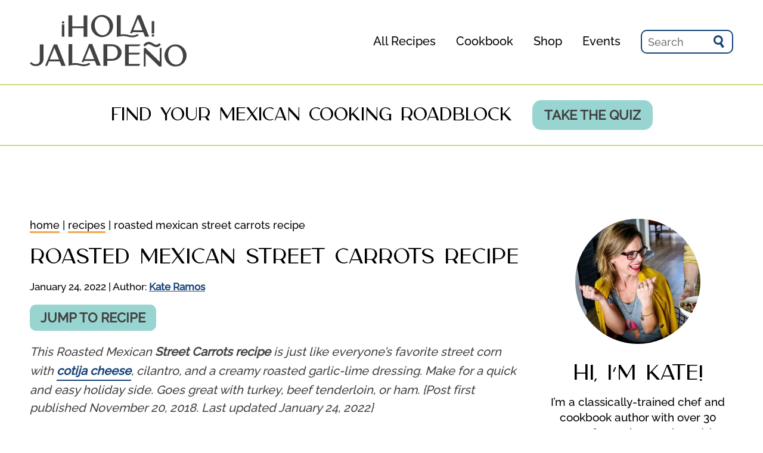

--- FILE ---
content_type: text/css
request_url: https://www.holajalapeno.com/wp-content/cache/perfmatters/www.holajalapeno.com/minify/3eb3c1c0b77b.style.min.css?ver=1.0.2
body_size: 8417
content:
@font-face{font-family:'Carla Sans';src:url(/wp-content/themes/hj_rebrand/fonts/CarlaSansRegular.woff2) format('woff2'),url(/wp-content/themes/hj_rebrand/fonts/CarlaSansRegular.woff) format('woff');font-weight:400;font-style:normal}@font-face{font-family:'Raleway';src:url(/wp-content/themes/hj_rebrand/fonts/Raleway-Medium.woff2) format('woff2'),url(/wp-content/themes/hj_rebrand/fonts/Raleway-Medium.woff) format('woff');font-weight:400;font-style:normal}body{margin:0;font-family:'Raleway';font-feature-settings:"liga" 0}.site-header .wrap{max-width:1180px;margin:0 auto;position:relative}.site-header{padding:25px 0}.single .site-header{border-bottom:none}.site-header:after{content:"";display:block;clear:both}.site-inner{width:100%;max-width:100%;padding-top:0}.wrapper{max-width:1180px;margin:0 auto}.small-wrapper{width:930px;margin:0 auto}.title-area{padding:0;max-width:263px;display:inline-block;vertical-align:middle}.site-title,.site-description{display:none}.custom-logo-link{width:100%}.custom-logo-link img{width:100%;height:auto}.sidebar form{position:relative}.sidebar form input{width:100%}.top-bar form input::placeholder{color:#000;font-size:18px}.search form #searchsubmit{display:none}.mobile-menu,.menu-icon,.mobile-search-icon,.mobile-search{display:none}.navigation ul{padding-left:0;margin:0}.navigation .widget_search input{border-radius:10px;border:2px solid #164279;height:40px;width:155px;padding-left:10px;font-family:'Raleway';font-size:18px;font-weight:500;color:#444141}.navigation{display:inline-block;float:right;margin-top:25px}.navigation section{display:inline-block;vertical-align:middle}.top-bar{padding:25px 0;border-top:2px solid #cedb79;border-bottom:2px solid #cedb79}.top-bar .widget_text{text-align:center}.top-bar .widget_text p{font-family:"Carla Sans";font-size:30px;text-transform:uppercase;display:inline-block;vertical-align:middle}.top-bar .widget_text a{display:inline-block;vertical-align:middle;margin-left:30px !Important;color:#414141!important}.top-bar .widget_text a:hover{color:#fff !Important}.button,.woocommerce a.button,.woocommerce button.button{background-color:#99D5D0 !Important;text-transform:uppercase;font-size:22px !Important;font-weight:700 !Important;font-family:'Raleway';height:auto;padding:12px 20px !Important;border-radius:15px !Important;color:#fff !Important;box-sizing:border-box;display:inline-block !Important}.button-pink{background-color:#d74a80 !Important;transition:.3s}.button-pink:hover{color:#fff;background-color:#164279!important}.button-outline{background-color:transparent!important;border:2px solid #D74A80;min-width:212px;color:#414141 !Important}.button-outline-pink{background-color:#fff0 !Important;border:2px solid #D74A80;min-width:212px;color:#414141!important}.button-outline-pink:hover{color:#fff;background-color:#D74A80!important}.button-outline-green{background-color:#fff0 !Important;border:2px solid #cedb79;min-width:212px;color:#414141 !Important}.button-outline-green:hover{color:#fff;background-color:#cedb79!important}.button-blue:hover{background-color:#164279!important}.hvr-underline-reveal{display:inline-block;vertical-align:middle;-webkit-transform:perspective(1px) translateZ(0);transform:perspective(1px) translateZ(0);box-shadow:0 0 1px #fff0;position:relative;overflow:hidden}.hvr-underline-reveal:before{content:"";position:absolute;z-index:-1;left:0;right:0;bottom:0;background:#d74a80;height:4px;-webkit-transform:translateY(4px);transform:translateY(4px);-webkit-transition-property:transform;transition-property:transform;-webkit-transition-duration:0.3s;transition-duration:0.3s;-webkit-transition-timing-function:ease-out;transition-timing-function:ease-out}.hvr-underline-reveal:hover:before,.hvr-underline-reveal:focus:before,.hvr-underline-reveal:active:before{-webkit-transform:translateY(0);transform:translateY(0)}.hvr-float{display:inline-block;vertical-align:middle;-webkit-transform:perspective(1px) translateZ(0);transform:perspective(1px) translateZ(0);box-shadow:0 0 1px #fff0;-webkit-transition-duration:0.3s;transition-duration:0.3s;-webkit-transition-property:transform;transition-property:transform;-webkit-transition-timing-function:ease-out;transition-timing-function:ease-out}.hvr-float:hover,.hvr-float:focus,.hvr-float:active{-webkit-transform:translateY(-8px);transform:translateY(-8px)}.navigation ul li{font-family:'Raleway';font-size:20px;font-weight:400;display:inline-block;list-style:none;vertical-align:middle;margin-right:30px;padding-bottom:2px}.footer-widgets{padding:50px 0 0;text-align:center}.footer-widgets .wrap{max-width:1180px;margin:0 auto;box-sizing:border-box}.footer-widget-area{display:inline-block;vertical-align:top;text-align:center}.footer-widgets-1,.footer-widgets-3{width:300px}.footer-widgets-1{margin-bottom:50px}.footer-widgets-2{width:450px;margin-top:150px}.footer-widgets-4,.footer-widgets-5,.footer-widgets-6{width:383px;vertical-align:middle}.footer-widgets-4 .search{text-align:left}.footer-widgets-6{text-align:right}.footer-widgets-4 .widget_search form{width:250px}.footer-widgets-4 .widget_search form input{width:100%}.footer-widgets .widget-title{font-size:28px}.footer-widgets article{margin-bottom:15px}.footer-widgets .entry-title a{font-size:22px;font-weight:500;color:#444141;border-bottom:3px solid #d74a80;line-height:30px}.footer-widgets ul{padding-left:0}.footer-widgets ul li{font-family:'Raleway';font-size:22px;line-height:36px;font-weight:500;list-style:none}.footer-widgets ul li a{color:#444141}.footer-widgets ul li a:hover{border-bottom:2px solid #d74a80}.site-footer{text-align:center;padding:15px 0;text-transform:capitalize;color:#46636B;font-family:'Raleway';font-weight:400;font-size:22px}.site-footer a{color:#46636B}.site-footer a:hover{font-weight:500}h1{font-family:'Carla Sans';font-size:35px;line-height:48px;font-weight:400;color:#000;margin-bottom:15px;margin-top:0}h2,.widget-title{font-family:'Carla Sans';font-size:35px;font-weight:400;margin-top:10px;margin-bottom:10px;text-align:center;line-height:48px;text-transform:uppercase}h2.entry-title{font-family:'Raleway';font-size:26px !Important;font-weight:500;line-height:32px;text-transform:capitalize;margin-top:10px}h2.entry-title a{color:#444141}h2.entry-title a:hover{border-bottom:2px solid #444141}.single .entry-content h2{font-family:'Carla Sans';font-size:30px;font-weight:400;line-height:40px;text-align:left;text-transform:uppercase}.single .entry-content .wprm-recipe h3:after{display:none}.single .entry-content h3:after{background-color:#dee6b0}h3{font-family:'Nixie One';font-size:28px;font-weight:400;color:#000;text-transform:lowercase;margin:10px 0}.single .entry-content h3{font-size:24px;display:inline-block;font-family:'Raleway';font-weight:600;color:#444141;text-transform:lowercase}h4{font-size:22px;font-weight:700;color:#343434;margin:0 0 15px;text-transform:uppercase}.wprm-recipe-template-recipe-card-2 h4{font-size:23px!important;font-weight:400!important;color:#343434!important;text-transform:lowercase!important}h5{font-family:'Raleway';font-weight:400;font-size:21px;color:#343434}h6{font-family:'Raleway';font-size:19px;font-weight:400;color:#343434;text-transform:lowercase}a{color:#000;text-decoration:none;position:relative}a:hover{color:#000}p{font-family:'Raleway';font-size:19px;line-height:26px;margin:0;font-weight:400}.single article{position:relative}#dpsp-content-top{position:relative;width:400px}#dpsp-content-top.wrecipe{position:absolute;left:250px}.dpsp-network-list-item{margin-right:25px!important}.dpsp-networks-btns-wrapper .dpsp-network-btn:focus,.dpsp-networks-btns-wrapper .dpsp-network-btn:hover{box-shadow:none!important;border:none!important}.dpsp-network-icon{border:none !Important}.dpsp-network-list-item-facebook .dpsp-network-icon{background-color:#cedb79!important}.dpsp-network-list-item-twitter .dpsp-network-icon{background-color:#d74a80!important}.dpsp-network-list-item-email .dpsp-network-icon{background-color:#f4a74d!important}.dpsp-network-list-item-pinterest .dpsp-network-icon{background-color:#164279!important}.dpsp-network-list-item-print .dpsp-network-icon{background-color:#99d5d0!important}.mv-create-jtr{border:2px solid #99d5d0;border-radius:10px;text-transform:uppercase;font-family:'Raleway';font-size:22px!important;font-weight:bold !Important;width:212px;height:44px;text-align:center;line-height:44px;padding:0 !Important;color:#414141!important;border-bottom:2px solid #99d5d0!important;background-color:#99d5d0}.mv-create-jtr:hover{background-color:#99d5d0;color:#fff!important}.mv-create-jtr:after{display:none!important}.mv-create-jtr-caret{display:none}.entry-content p{font-size:19px;line-height:30px;color:#444141;margin:10px 0;font-weight:500}.entry-content a{color:#164279;font-weight:600;padding-top:2px;display:inline-block;position:relative;border-bottom:2px solid #164279}.entry-content img{max-width:100%;height:auto;object-fit:cover}.entry-content a:hover{border-bottom:2px solid #d74a80}.mv-create-social-link:after,.mv-create-unit a{display:none !Important}.mv-create-products-link:after,.dpsp-pin-it-button:after{display:none!important}.dpsp-pin-it-button{position:absolute}.mv-create-products-link{font-weight:500!important}.single .entry-content li{font-size:18px;font-family:'Raleway';line-height:24px;font-weight:500;color:#414141}.single .entry-content ul li::marker{color:#d74a80}.single-optin{background-color:#CDE1E6;text-align:center;padding:20px 0}.single-optin p{font-family:'Raleway';font-size:32px}.single .entry-content img{max-width:100%;width:100%;height:auto;object-fit:cover}.ingredient-highlight-block{outline:2px solid #d74a80;border:2px solid #cedb79;outline-offset:20px;text-align:center;padding:40px;margin-top:50px;width:calc(100% - 60px);margin-left:20px}.ingredient-highlight-block h3{text-transform:uppercase;margin-bottom:15px}.ingredient-highlight-block h2,.history-block h2{text-align:center!important;font-size:35px!important}.single .entry-content ul{padding-left:20px;margin-top:0}.history-block{border-top:2px solid #164279;border-bottom:2px solid #164279;padding:60px 0;position:relative;margin-top:130px;text-align:center}.history-block:before{content:"";display:inline-block;position:absolute;left:0;right:0;margin-left:auto;margin-right:auto;top:-25px;background-image:url(https://www.holajalapeno.com/wp-content/uploads/2021/08/history-block-icon.svg);width:65px;height:65px;background-size:cover}.mv-create-card{width:100%!important;max-width:100% !Important;border:2px solid #164279 !Important;margin-top:180px !Important}.mv-create-card.mv-list-card{border:none!important}.mv-create-card-style-centered-dark .mv-create-wrapper,.mv-create-card-style-centered .mv-create-wrapper{margin-top:0 !Important}.mv-create-header{background-color:#DBF0EE!important;text-align:center!important;padding-left:50px!important;padding-right:50px !Important;border-bottom:2px solid #164279 !Important;position:relative !Important}.mv-list-card .mv-create-header{background-color:transparent!important;border-bottom:none!important}.mv-create-header img{border:none !Important;box-shadow:3px 3px 6px #c2c2c2}.mv-create-title{font-size:35px !Important;text-align:center!important}.mv-create-card .mv-create-target{float:none !Important}.mv-create-description{font-style:normal!important;font-weight:500 !Important}.mv-create-time-label,.mv-time-part,.mv-create-time-format{font-family:'Raleway'!important;font-size:17px!important;font-weight:500!important;font-style:italic!important;text-transform:capitalize!important;color:#444141 !Important;opacity:1 !Important}.mv-review-form div.mv-star-ratings.mv-rating-user-4 .rating-4,div.mv-star-ratings.mv-rating-user-4 .rating-4,.mv-review-form div.mv-star-ratings.mv-rating-user-3 .rating-3,div.mv-star-ratings.mv-rating-user-3 .rating-3,.mv-review-form div.mv-star-ratings.mv-rating-user-2 .rating-2,div.mv-star-ratings.mv-rating-user-2 .rating-2,.mv-review-form div.mv-star-ratings.mv-rating-user-1 .rating-1,div.mv-star-ratings.mv-rating-user-1 .rating-1,.mv-review-form div.mv-star-ratings.mv-rating-user-5 .rating-5,div.mv-star-ratings.mv-rating-user-5 .rating-5{fill:#164279 !Important}.mv-stars{max-height:30px!important;text-align:center;width:200px!important;margin-top:20px!important}.star-ratings{height:30px !Imporatant;max-height:30px!important}.mv-reviews-reviewcount{font-family:'Raleway'!important;font-weight:500!important;font-size:18px!important;color:#414141!important;margin-bottom:50px;margin-top:15px}.mv-create-card ol,.mv-create-card ul{margin:0!important;padding-left:20px !Important}.mv-create-button{background-color:#99d5d0 !Important;font-family:'Raleway'!important;font-weight:700!important;font-size:22px!important;text-transform:uppercase;width:212px!important;height:49px !Important;line-height:49px !Important;border-radius:10px;border:none !Important;position:absolute !Important;bottom:-90px !Important;left:0;right:0;margin-left:auto;margin-right:auto}.mv-create-card h3{font-family:'Carla Sans'!important;text-transform:uppercase!important;font-size:35px !Important}.mv-create-card h4{font-family:'Raleway' !Important;font-size:24px !Important;font-weight:700!important;text-transform:lowercase !Important}.mv-create-nutrition-box{background-color:#fff0 !Important;border-top:5px solid #CEDB79;border-bottom:5px solid #CEDB79;padding:30px 0 !Important}.mv-create-nutrition-box span{font-size:18px !Important;text-transform:uppercase !Important;font-family:'Raleway'!important;font-weight:500 !Important;margin-bottom:5px}.mv-create-footer{display:none !Important}.mv-create-nutrition-title span{font-family:'Carla Sans' !Important;font-size:35px !Important;text-transform:uppercase !Important;margin-bottom:8px}.mv-create-social{background-color:#164279 !Important;padding-left:85px !Important;padding-right:85px!important;align-items:center !Important}.mv-create-social-link{color:#fff !Important}.mv-create-social-link img{width:100%;height:100%}.mv-create-social-content h3,.mv-create-social-content p{color:#fff !Important}.mv-create-social-content h3{line-height:30px!important}.mv-create-social-body{margin-top:0 !Important}.mv-create-lg .mv-create-social .svg,.mv-create-xl .mv-create-social .svg{fill:#fff!important;width:110px !Important;height:110px!important}.entry-content .rp4wp-related-posts{display:none}.single-pagination{margin-top:50px;display:flex;justify-content:space-between;padding:0 100px}.single-pagination .prev-post,.single-pagination .next-post{display:inline-block;vertical-align:top;width:140px;text-align:center;border-bottom:3px solid #d74a80;padding-bottom:15px}.single-pagination h3{margin:10px 0}.single-pagination span{color:#414141;font-size:17px;font-weight:700;font-family:'Raleway';margin-top:10px;text-transform:uppercase}.single-pagination h3 a:hover{border-bottom:1px solid #46636B}.single-pagination h3{font-size:15px;line-height:18px;font-family:'Raleway';font-weight:500;text-transform:capitalize;margin-bottom:15px}.single-pagination img{width:116px;height:116px;object-fit:cover;border-radius:50%}.single-pagination span img{width:18px;height:15px}.single-pagination img.pagination-icon{display:inline-block;width:120px;height:62px;object-fit:cover;border-radius:0;margin-top:50px}.single-pagination .next-post span img{margin-left:7px}.single-pagination .prev-post span img{margin-right:7px}.previous-post-link,.next-post-link{font-family:'Raleway';font-size:20px;font-weight:400;position:relative}.rp4wp-related-posts{margin:40px auto}.rp4wp-related-posts ul{float:none}.rp4wp-related-posts h3{font-family:'Carla Sans'!important;font-size:35px!important;margin-bottom:20px}.rp4wp-related-posts ul li{width:189px!important;margin-right:20px !Important}.rp4wp-related-posts ul li:last-child{margin-right:0!important}.rp4wp-related-post-image img{width:191px;height:191px;object-fit:cover}.rp4wp-related-post-content a{font-family:'Raleway' !Important;text-transform:capitalize !Important;color:#444141 !Important;letter-spacing:0 !Important;font-weight:500;font-size:22px !Important}.rp4wp-related-post-content a:hover{border-bottom:2px solid #414141}.wc-block-grid__product-title{font-family:'Raleway'}.quick-links{margin-top:40px;text-align:center}.quick-links section{width:373px;height:382px;display:inline-block;vertical-align:top;margin-right:25px;text-align:center;border:2px solid #164279;box-sizing:border-box;padding:15px;box-shadow:3px 3px 6px #c2c2c2}.quick-links section:last-child{margin-right:0}.quick-links section img{width:100%;height:261px;object-fit:cover}.quick-links p{font-family:'Carla Sans';font-weight:400;font-size:30px;text-transform:uppercase;line-height:38px}.quick-links p a:hover{text-decoration:underline}.recent-posts{padding:70px 0 30px;position:relative}.recent-posts .wrapper{position:relative}.recent-posts article{width:267px;display:inline-block;vertical-align:top;margin-right:37px;box-sizing:border-box;position:relative}.recent-posts article:last-child{margin-right:0}.recent-posts article img{width:100%;height:361px;object-fit:cover}.recent-posts .entry-title{margin-top:20px}.cookbook{background-color:#DBF0EE;border-top:3px solid #99D5D0;border-bottom:3px solid #99D5D0;border-right:3px solid #99D5D0;padding-left:250px;padding-top:35px;padding-bottom:35px;width:65%}.cookbook section,.about section{display:inline-block;vertical-align:middle}.cookbook section:first-child{width:246px;transform:rotate(-6deg)}.cookbook section:first-child img{width:100%;height:332px;object-fit:cover}.cookbook section:last-child,.about section:first-child{width:410px;margin-left:90px;text-align:center;font-size:18px;font-weight:500}.cookbook section:last-child p:last-child a,.about section:first-child p:last-child a{margin-top:30px}.cookbook section img{width:150px;height:90px}.page-template-cookbook-template .top-bar,.page-template-cookbook-template .footer-optin,.page-template-cookbook-template .footer-widgets{display:none}.about section:last-child{width:300px}.about section:last-child img{height:300px;border-radius:50%;object-fit:cover}.about{margin-top:40px;background-color:#F2E2D0;border-top:3px solid #F4A74D;border-bottom:3px solid #F4A74D;border-left:3px solid #F4A74D;padding-right:250px;padding-top:35px;padding-bottom:35px;width:65%;float:right;text-align:right;margin-bottom:40px}.as-seen-on{clear:both;text-align:center}.as-seen-on section{width:128px;display:inline-block;vertical-align:middle;margin-right:50px}.as-seen-on section:first-child{width:100%}.as-seen-on section:last-child{margin-right:0}.home-optin,.footer-optin{background-color:#cedb79;padding:40px 0}.home-optin p,.footer-optin p{font-family:'Carla Sans';font-size:30px;text-transform:uppercase;line-height:41px;text-align:center;width:390px;display:inline-block;vertical-align:middle}.home-optin .enews img{width:150px;margin-bottom:-10px}.home-optin form,.footer-optin form{display:inline-block;width:765px;vertical-align:middle}.home-optin input,.footer-optin input,.sidebar input{height:50px;width:240px;margin-left:15px;border-radius:10px;background-color:#fff;border:none;padding-left:10px;font-size:15px;box-sizing:border-box;vertical-align:top;display:inline-block;text-transform:lowercase}.home-optin input::placeholder,.footer-optin input::placeholder,.sidebar input::placeholder,#mc_embed_signup input{color:#707070;font-family:'Raleway'}.home-optin input.enews-submit,.footer-optin input.enews-submit,.sidebar input.enews-submit{background-color:#D74A80;width:212px;color:#fff;cursor:pointer;font-size:22px;text-transform:uppercase;font-weight:700}.home-optin input.enews-submit:hover,.footer-optin input.enews-submit:hover,.sidebar input.enews-submit:hover{background-color:#164279}.sidebar input.enews-submit,.sidebar .enews input{width:80%;margin:0 auto 15px;text-align:center}.sidebar .enews input{border:2px solid #D74A80;margin-bottom:15px}.sidebar .widget_search input{margin-left:0}.next-recipe,.looking{text-align:center;padding:40px 0}.next-recipe section,.looking section{width:145px;display:inline-block;vertical-align:top;margin-right:40px;text-align:center}.next-recipe section:first-child,.looking section:first-child{width:100%;text-align:center;margin-bottom:30px}.next-recipe section:last-child,.looking section:last-child{margin-right:0}.next-recipe section img,.looking section img{height:97px;width:97px;object-fit:cover}.next-recipe section p,.looking section p{font-family:'Carla Sans';font-size:20px;line-height:26x;font-weight:400;text-transform:uppercase}.looking{border-top:4px solid #164279}.search-area{text-align:center;margin:60px 0}.search input{border:2px solid #164279;height:40px;width:665px;border-radius:10px;padding-left:10px;position:relative;font-size:20px;font-family:'Raleway'}.search-area form{width:665px;position:relative;margin:0 auto}.search-area form:after{content:"";display:inline-block;background-image:url(https://www.holajalapeno.com/wp-content/uploads/2021/08/Icon-map-search-1.svg);width:23px;height:23px;position:absolute;top:8px;right:12px}.widget_search form{position:relative}.widget_search form:after{content:"";display:inline-block;background-image:url(https://www.holajalapeno.com/wp-content/uploads/2021/08/blue_search_icon-1-1.svg);width:23px;height:23px;position:absolute;top:8px;right:12px}.mobile-search form:after{top:22px}.featured-category{margin-bottom:60px}.featured-category .wrapper{position:relative}.featured-category .widget-title{text-align:left;margin-bottom:20px;text-transform:capitalize}.featured-category article{width:268px;display:inline-block;vertical-align:top;margin-right:36px}.featured-category article:nth-child(5){margin-right:0}.featured-category article img,.each-recipe img,.owl-item img{height:362px;width:100%;object-fit:cover}.more-from-category{font-family:'Raleway';font-size:22px;font-weight:600;text-transform:uppercase;position:absolute;right:0;top:3px;padding:5px 10px;border-radius:10px;color:#444141;border:2px solid #d74a80;transition:.3s}.featured-cat-2 .more-from-category{border-color:#99D5D0}.more-from-category:hover{background-color:#d74a80;color:#fff}.featured-cat-2 .more-from-category:hover{background-color:#99D5D0}.featured-cat-3 .more-from-category{border-color:#cedb79}.featured-cat-3 .more-from-category:hover{background-color:#cedb79}.more-from-category:hover a{color:#fff}.more-from-category a{color:#444141}.more-from-category:after{content:"";display:inline-block;background-image:url(https://www.holajalapeno.com/wp-content/uploads/2021/08/Group-1-1.svg);width:22px;height:18px;vertical-align:middle;margin-left:15px;background-size:cover;margin-top:-3px}.featured-cat-2 .more-from-category:after{background-image:url(https://www.holajalapeno.com/wp-content/uploads/2021/08/blluearrow.svg)}.featured-cat-3 .more-from-category:after{background-image:url(https://www.holajalapeno.com/wp-content/uploads/2021/08/greenarrow-1.svg)}.more-from-category:hover:after{background-image:url(https://www.holajalapeno.com/wp-content/uploads/2021/08/arrow_white.svg)}.archive .pagination,.search .pagination{text-align:center;position:relative;margin:0 auto 60px}.archive .pagination ul,.search .pagination ul{padding-left:0}.archive .pagination ul li,.search .pagination ul li{display:inline-block;vertical-align:middle!important;list-style:none;font-family:'Raleway';font-size:22px;font-weight:700;width:10px;padding:0 5px;vertical-align:top}.archive .pagination ul li a,.search .pagination ul li a{color:#444141}.archive .pagination ul li.active a,.search .pagination ul li.active a{border-bottom:3px solid #d74a80}.archive ul li.pagination-next,.search ul li.pagination-next,.archive ul li.pagination-previous,.search ul li.pagination-previous{width:auto;border:3px solid #d74a80;border-radius:10px;padding:5px 20px;margin-left:20px}.archive ul li.pagination-previous,.search ul li.pagination-previous{margin-left:20px;margin-right:0}.archive ul li.pagination-next:hover a,.archive ul li.pagination-previous:hover a{color:#d74a80}.breadcrumb{font-family:'Raleway';font-size:18px;font-weight:400;text-transform:lowercase;margin-bottom:20px}.breadcrumb a{border-bottom:3px solid #f4a74d}.breadcrumb a:hover{border-bottom:3px solid #d74a80}.single .content{width:840px;display:inline-block}.single .entry-header{margin-bottom:20px}.post-info{font-weight:400;font-size:17px;margin-bottom:10px}.single .entry-header p{font-size:18px;font-weight:500}.search .content h2{margin-bottom:50px;margin-top:50px}.content-sidebar .content-sidebar-wrap{width:1180px;margin:30px auto 0}.content-sidebar .content{width:830px;display:inline-block}.archive .content,.search .content{max-width:1180px;width:1180px;margin:0 auto;display:block}.woocommerce .content{width:1180px;margin:30px auto 0}.woocommerce .sidebar{display:none!important}.page-template-recipe-index .content{width:1180px;margin:0 auto}.single .content-sidebar-wrap{margin-top:40px}.content-sidebar .sidebar{width:300px;display:inline-block;vertical-align:top;margin-left:50px;text-align:center}.page-template-recipe_index-template .content{width:100%}.page-template-recipe_index-template .wrapper{width:1100px}.single .sidebar{width:300px;display:inline-block;vertical-align:top;margin-left:40px;text-align:center}.single .entry-meta{display:none}.single .entry-content h1{text-align:left !Important}.sidebar .widget_media_image:first-child{margin-bottom:22px;position:relative;text-align:center}.sidebar .widget_media_image:first-child img{width:210px;height:auto;object-fit:cover;border-radius:50%}.sidebar .button-outline-green,.sidebar .button-outline-pink{margin-top:30px}.sidebar .button-outline-green{margin-bottom:70px}.sidebar .button-outline-pink{margin-bottom:50px}.sidebar .simple-social-icons{padding-top:38px;padding-bottom:30px;border-bottom:3px solid #cedb79}.sidebar .widget_search{margin:20px 0 40px}.sidebar .enews-widget{margin-bottom:30px}.sidebar .enews-widget p{font-size:32px;line-height:42px;font-family:'Carla Sans';text-transform:uppercase;font-weight:400;padding:0 40px}.sidebar .cookbook-image{transform:rotate(-7deg);margin-top:50px;margin-bottom:30px;max-width:165px!important}.sidebar img.preorder{width:150px}.sidebar .featured-content{border-top:3px solid #cedb79;padding-top:40px}.sidebar .featured-content article{margin-bottom:20px}.sidebar .featured-content article .alignnone{display:inline-block;width:100px;vertical-align:top}.sidebar .featured-content .entry-header{display:inline-block;vertical-align:top;width:178px;margin-left:15px;text-align:left;margin-top:0;margin-bottom:0}.sidebar .featured-content .widget-title{font-size:34px}.sidebar .featured-content h2.entry-title{font-size:18px!important;line-height:21px;text-align:left}.sidebar .featured-content article img{height:72px;width:100%;object-fit:cover}.archive .sidebar,.archive article .entry-meta,.archive article .entry-meta,.archive .archive-title{display:none}.browse{padding:50px 0;border-top:3px solid #164279;text-align:center;height:40px}.browse h2,.browse .filter{display:inline-block;vertical-align:top}.browse h2{margin-right:20px}.browse .filter{width:230px;margin-right:15px;text-align:center}.browse .filter:last-child{margin-right:0}.filter-categories{display:none;background-color:#fff;z-index:99999;position:relative}.course-filter .filter-title{border:2px solid #CEDB79}.course-filter .filter-categories{border:1px solid #CEDB79}.course-filter .each-filter-category{border-top:1px solid #CEDB79}.course-filter .each-filter-category:hover{background-color:#FAFFD9}.diet-filter .filter-title{border:2px solid #F4A74D}.diet-filter .filter-categories{border:1px solid #F4A74D}.diet-filter .each-filter-category{border-top:1px solid #F4A74D}.diet-filter .each-filter-category:hover{background-color:#F2E2D0}.occasion-filter .filter-title{border:2px solid #99D5D0}.occasion-filter .filter-categories{border:1px solid #99D5D0}.occasion-filter .each-filter-category{border-top:1px solid #99D5D0}.occasion-filter .each-filter-category:hover{background-color:#DBF0EE}.type-filter .filter-title{border:2px solid #D74A80}.type-filter .filter-categories{border:1px solid #D74A80}.type-filter .each-filter-category{border-top:1px solid #D74A80}.type-filter .each-filter-category:hover{background-color:#FFE2ED}.filter-title{margin-top:0;margin-bottom:0;font-family:'Raleway';font-size:22px;font-weight:700;text-transform:uppercase;padding:5px;display:inline-block;vertical-align:middle;width:100%;box-sizing:border-box;cursor:pointer}.filter-title:after{background-image:url(https://www.holajalapeno.com/wp-content/uploads/2021/08/Polygon-2-1.svg);width:15px;height:13px;content:"";display:inline-block;vertical-align:middle;margin-left:5px}.each-filter-category{font-family:'Raleway';font-size:22px;font-weight:400;text-transform:capitalize;padding:5px 0;position:relative}.each-filter-category:first-child{border-top:0}.category-header{padding:40px 0;box-sizing:border-box}.category-header .left{display:inline-block;width:945px}.category-section{position:relative;margin-bottom:40px}.category-section:nth-child(2) .more-from-category{border-color:#99d5d0}.category-section:nth-child(2) .more-from-category:hover{background-color:#99d5d0}.category-section:nth-child(2) .more-from-category:hover:after{background-image:url(https://www.holajalapeno.com/wp-content/uploads/2021/08/arrow_white.svg)}.category-section:nth-child(2) .more-from-category:after{background-image:url(https://www.holajalapeno.com/wp-content/uploads/2021/08/Group-540.svg)}.category-section:nth-child(3) .more-from-category{border-color:#cedb79}.category-section:nth-child(3) .more-from-category:hover{background-color:#cedb79}.category-section:nth-child(3) .more-from-category:hover:after{background-image:url(https://www.holajalapeno.com/wp-content/uploads/2021/08/arrow_white.svg)}.category-section:nth-child(3) .more-from-category:after{background-image:url(https://www.holajalapeno.com/wp-content/uploads/2021/08/Group-541.svg)}.category-section h2.cat-title{text-align:left;margin-bottom:20px}.each-post{width:268px;display:inline-block;vertical-align:top;margin-right:30px;text-align:center;margin-bottom:40px}.category-section .each-post{width:270px;margin-right:32px}.each-post img{height:268px;width:100%;object-fit:cover;margin-bottom:15px}.search .each-post:nth-child(4n+5),.category .each-post:nth-child(4n+4){margin-right:0}.category-section .each-post:nth-child(4n+6){margin-right:0}.post-title{font-family:'Raleway';font-size:26px;font-weight:500;line-height:30px;margin:0!important;text-transform:capitalize}.post-title a{color:#444141}.post-title a:hover{border-bottom:2px solid #46636B}.page-header{text-align:left;padding:30px 0}.page-header p{font-size:19px;line-height:26px}.page-header p a{font-weight:600}.page-header p a:hover{border-bottom:2px solid #46636B}.each-post img{height:362px;object-fit:cover;margin-bottom:15px;width:100%}.comment-respond,.entry-comments{width:710px;margin:30px auto}.comment-list .avatar,.says{display:none}.comment-form label{display:block}.comment-list li.comment{border-bottom:2px solid #d74a80;position:relative;padding-bottom:15px}.comment-list li.comment:after{display:block;content:"";width:100%;height:2px;background-color:#d74a80}.comment-list ul.children li.comment{border:2px solid #CEDB79;padding:20px;box-sizing:border-box}.comment-list ul.children li.comment:after{display:none}.comment-list ul.children li.comment article{margin-bottom:0}.wprm-comment-rating{margin-bottom:15px}.comment-form input,.comment-form textarea{width:100%;border:none;margin:10px 0;border:2px solid #164279}.comment-form input{height:45px}.comment-form textarea{height:158px}.akismet_comment_form_privacy_notice,.comment-form-cookies-consent{display:none}.comment-reply-title{font-family:'raleway';font-size:24px;font-weight:600}.entry-comments h3{display:none}.comment-form .submit{font-family:'Raleway';text-align:center;background-color:#cedb79;color:#414141;width:212px;height:49px;line-height:49px;font-size:22px;font-weight:700;text-transform:uppercase;border-radius:10px;border:none;cursor:pointer}.comment-form .submit:hover{color:#fff;background-color:#D74A80}ol.comment-list{padding-left:20px}.comment-list article{margin-bottom:45px}.comment-list li{list-style:none;margin-bottom:50px}.comment-author{font-family:'Carla Sans';font-size:26px;font-weight:400;margin-bottom:12px;text-transform:uppercase}.comment-meta{font-size:16px;font-family:'Raleway';font-weight:500}.comment-reply{margin-top:15px}.comment-reply a{color:#414141;font-family:'raleway';font-size:22px;text-transform:uppercase;font-weight:700;display:inline-block;vertical-align:middle}.comment-reply a:after{content:'\003E';display:inline-block;vertical-align:middle;margin-left:4px}.page-template-cookbook-template .content-sidebar-wrap{width:100%}.hero{background-color:#DBF0EE;border-bottom:3px solid #99D5D0;padding:50px 0}.hero .wrapper{padding:0 120px;text-align:center}.hero img,.ebook-section img{width:300px;display:inline-block;vertical-align:middle;margin-right:50px;transform:rotate(-6deg)}.ebook-section{padding:50px 0;background-color:#DBF0EE}.ebook-section img{margin-right:0;margin-left:50px}.hero .cookbook-textbox,.ebook-section .section-intro{width:576px;padding:30px;box-shadow:2px 2px 6px #C1C1C1;text-align:center;display:inline-block;vertical-align:middle;background-color:#fff}.ebook-section .section-intro{width:650px}.cookbook-textbox p,.ebook-section .section-intro p{font-size:26px;font-weight:500;color:#414141;padding:0 75px}.cookbook-textbox a{margin:30px auto 10px}p.small{font-size:18px;font-style:italic;color:#414141}.vegetarian-mexican-recipes{padding:60px 0;text-align:center}.get-inspired .section-intro img{height:auto}.recipe-images,.bottom-images{margin-top:50px}.recipe-images .each-image,.bottom-images .each-image{display:inline-block;vertical-align:top;width:338px;margin-right:52px;text-align:center}.recipe-images .each-image img,.bottom-images .each-image img{outline:1px solid #000;outline-offset:15px;height:253px;object-fit:cover;width:100%}.recipe-images .each-image:last-child,.bottom-images .each-image:last-child{margin-right:0}.recipe-images p,.bottom-images p{font-size:26px;margin-top:30px}.text-under-images{font-size:18px;text-align:center;margin-top:60px}.blue-line{width:95%;margin:20px auto;height:4px;background-color:#164279}.get-inspired{background-color:#F2E2D0;border-bottom:3px solid #F4A74D;border-top:3px solid #F4A74D;text-align:center;padding:30px 0}.get-inspired p{font-size:26px}.get-inspired .section-intro a{margin:30px auto}.cookbook-image{width:574px}.cookbook-image{display:inline-block;margin-right:20px}.cookbook-image:last-child{margin-right:0}.where-to-buy{padding:75px 300px;text-align:center}.where-to-buy .section-intro{font-size:26px;line-height:30px;margin-bottom:30px}.where-to-buy .button-outline{font-size:24px;padding:8px 20px;margin-right:30px;margin-bottom:20px}.where-to-buy .button-outline:nth-child(5),.where-to-buy .button-outline:nth-child(8){margin-right:0}.where-to-buy .button:nth-child(3){border-color:#CEDB79}.where-to-buy .button:nth-child(4){border-color:#99D5D0}.where-to-buy .button:nth-child(5){border-color:#D74A80}.where-to-buy .button:nth-child(6){border-color:#F4A74D}.where-to-buy .button:nth-child(7){border-color:#164279}.where-to-buy .button:nth-child(8){border-color:#CEDB79}.reviews{border-top:4px solid #164279;padding:40px 0}.each-review{width:966px;margin:0 auto 20px;background-color:#DBF0EE;box-shadow:2px 2px 6px #C1C1C1;padding:30px 60px;text-align:center;box-sizing:border-box}.each-review:nth-child(odd){background-color:#F2E2D0}.bottom-images{margin-bottom:50px}.classes-page-header{text-align:center;border-bottom:3px solid #164279;padding-bottom:30px}.monthly-workshops,.videos{padding:80px 0 5px;border-bottom:3px solid #164279}.videos{border-bottom:none}.each-workshop,.each-video{margin-bottom:75px}.workshop-image,.video-image{width:455px;display:inline-block;vertical-align:top;box-shadow:2px 2px 6px #c2c2c2;text-align:center;border:2px solid #000;padding:15px;margin-right:40px;box-sizing:border-box}.workshop-info,.video-info{width:650px;display:inline-block;vertical-align:top;text-align:left}.workshop-image img,.video-image img{width:100%;height:317px;object-fit:cover;display:block}.class-type{font-size:22px;font-weight:500;font-family:'Raleway'}.class-title{font-size:30px;text-align:left !Important;margin-top:10px;margin-bottom:0;line-height:38px}.class-description p{font-size:22px;line-height:26px}.class-date,.class-time,.class-price{font-weight:700;font-size:22px;text-transform:capitalize}.class-date,.class-time{display:inline-block;margin-bottom:10px;margin-top:10px}.each-workshop .button,.each-video .button{margin-top:30px;text-align:center;font-size:24px;padding:5px 20px}.each-workshop .button:after,.each-video .button:after{content:"";background-image:url(https://www.holajalapeno.com/wp-content/uploads/2021/08/Group-1-1.svg);width:21px;height:16px;display:inline-block;margin-left:20px;background-size:cover;background-repeat:no-repeat}.each-workshop .button:hover:after,.each-video .button:hover:after{background-image:url(https://www.holajalapeno.com/wp-content/uploads/2021/08/arrow_white.svg)}.pum-container{padding:50px 0!important}.popmake-content p{width:65%;margin:10px auto}#mc_embed_signup{margin:0 auto;background:transparent!important;width:90%!important}#mc_embed_signup form{padding:20px 0 0!important;text-align:center !Important}#mc_embed_signup h2,#mc_embed_signup br{display:none}#mc_embed_signup input{height:50px;width:236px !Important;margin-left:15px;border-radius:10px!important;background-color:#fff;border:none !Important;padding-left:10px!important;font-size:15px;box-sizing:border-box;vertical-align:top;display:inline-block;text-transform:lowercase}#mc_embed_signup input:first-child{margin-left:0 !Important}#mc_embed_signup .button{height:50px !Important;width:192px !Important;margin-left:15px !Important;border-radius:10px !Important;background-color:#D74A80 !Important;text-transform:uppercase;font-weight:700 !Important;line-height:28px!important;padding:0!important}.popmake-close{border-radius:50% !Important;width:40px !Important;height:40px !Important;line-height:30px !Important}@media screen and (max-width:768px){.wrapper,.small-wrapper{max-width:720px;width:720px}.quick-links section{width:220px;height:280px}.quick-links p{font-size:22px;line-height:26px}.quick-links section img{height:190px}.recent-posts{text-align:center}.cookbook,.about{width:720px;margin:0 auto;padding:35px 0;float:none;box-sizing:border-box}.cookbook section,.about section{display:block;margin:0 auto!important}.cookbook section:first-child{width:50%;margin:0 auto}.cookbook{border:3px solid #99D5D0;margin-bottom:30px}.featured-category{text-align:center}#mc_embed_signup .button{width:485px !Important;margin:15px auto 0!important}}@media screen and (max-width:460px){.wrapper,.small-wrapper,.content-sidebar-wrap{max-width:335px;width:335px;margin:0 auto}.page-template-cookbook-template .content-sidebar-wrap{max-width:100%;width:100%}.archive .content,.search .content,.single .content{width:335px}.site-header{text-align:center;padding-bottom:0}.menu-icon,.mobile-search-icon{display:block;position:absolute}.title-area{width:228px;margin-bottom:20px}.navigation{display:none}.menu-icon span{width:33px;height:4px;margin-bottom:3px;background-color:#444141;display:block}.menu-icon{top:14px;left:10px}.mobile-search-icon{right:10px;top:14px}.mobile-menu{background-color:#DBF0EE;margin-top:15px}.mobile-menu ul{padding-left:0;margin:0}.mobile-menu ul li{display:block;font-size:26px;border-bottom:2px solid #fff;padding:12px 0}.mobile-menu ul li:last-child{border-bottom:none}.mobile-menu ul li a{color:#444141}.mobile-search{background-color:#DBF0EE;display:none}.mobile-search form{width:90%;margin:0 auto;padding:15px 0}.mobile-search input{background-color:#fff0}.top-bar{text-align:center}.top-bar .widget_text p{font-size:20px}.top-bar .widget_text a{margin-left:0;margin-top:10px}.quick-links section{width:100%;margin-right:0;margin-bottom:30px}.recent-posts article{width:157px;margin-bottom:30px;margin-right:10px}.recent-posts article img{height:212px}.cookbook,.about{width:100%}.cookbook section:last-child{width:90%;margin:50px auto 0!important;background-color:#fff;padding:30px 0}.about{display:flex;flex-direction:column-reverse}.about section:first-child{width:100%}.as-seen-on{padding:30px 0;text-align:center}.as-seen-on section{margin-right:40px}.as-seen-on section:nth-child(2n+3){margin-right:0}.home-optin,.footer-optin{text-align:center}.home-optin form,.footer-optin form{width:100%}.home-optin input,.footer-optin input{width:100%;margin-bottom:20px;margin-left:0;text-align:center;padding-left:0}.home-optin input.enews-submit,.footer-optin input.enews-submit{width:100%}.next-recipe section,.looking section{margin-right:10px;margin-bottom:40px}.search input,.search-area form{width:100%}.fetured-category{text-align:center}.featured-category .widget-title{text-align:center}.featured-category article{width:157px;margin-right:20px}.featured-category article:nth-child(2n+3){margin-right:0}.featured-category article img{height:212px}h2.entry-title{font-size:19px !Important;line-height:22px}.more-from-category{margin:20px auto;position:relative;max-width:190px}.footer-widgets .wrap{width:335px;margin:0 auto}.footer-widget-area{width:100% !Important;text-align:center;display:block}.footer-widgets-4 form{text-align:center}.footer-widgets-5{margin:40px 0}.browse .filter{width:100%;margin-right:0;margin-bottom:30px}.category-section{padding-bottom:90px}.category-section .more-from-category{position:absolute;bottom:0;top:auto;left:0;right:0;margin-left:auto;margin-right:auto}.category-section h2.cat-title{text-align:center}.each-post,.category-section .each-post{width:157px;margin-right:20px}.each-post img{height:212px}.category .each-post:nth-child(2n+4){margin-right:0}.page-header{padding:30px 0}.post-title{font-size:19px;line-height:23px}.category .each-post:nth-child(2n+2),.search .each-post:nth-child(2n+3){margin-right:0}.category .each-post,.search .each-post{margin-right:14px}.archive ul li.pagination-previous,.search ul li.pagination-previous,.archive ul li.pagination-next,.search ul li.pagination-next{display:block}.archive ul li.pagination-next,.search ul li.pagination-next,.archive ul li.pagination-previous,.search ul li.pagination-previous{margin-left:0}.content-sidebar .sidebar{width:100%;margin-left:0;display:block;text-align:center}#dpsp-content-top{position:relative;width:100%;left:0}.dpsp-has-spacing .dpsp-networks-btns-wrapper li{margin-right:15px !Important}.ingredient-highlight-block{padding:40px 6px}.single-pagination{display:block;text-align:center}.single-pagination img.pagination-icon{margin-bottom:50px}.rp4wp-related-posts ul{float:none!important;text-align:center}.rp4wp-related-posts ul li{margin-right:0 !Important}.comment-respond,.entry-comments{width:100%}.quick-links p{font-size:28px;line-height:31px}.search-area{margin-top:0}.footer-widgets-4 .widget_search form{margin:0 auto}.page-template-recipe-index .content{width:335px}input{-webkit-appearance:none!important}.category-section .each-post:nth-child(2n+4){margin-right:0}.rp4wp-related-posts ul li{width:145px!important;margin-right:10px !Important}.rp4wp-related-post-image img{width:145px;height:145px}.home-optin p,.footer-optin p{width:100%}.mv-create-header{padding-left:20px!important;padding-right:20px!important}.mv-create-title{font-size:32px !Important}.mv-create-card h3{font-size:30px !Important}.mv-create-card a:after{display:none !Important}.mv-create-card a{border-bottom:4px solid #cedb79}.hero .wrapper{padding:0}.cookbook-textbox,.ebook-section .section-into{width:100%!important;display:block!important;padding:20px 10px !Important;box-sizing:border-box;margin-top:50px}.cookbook-textbox p{padding:0!important}.recipe-images .each-image,.bottom-images .each-image{margin-right:0;margin-bottom:50px}.cookbook-image,.ebook-section img{width:75% !Important;display:block!important;margin-right:auto !Important;margin-left:auto;height:auto!important}.where-to-buy{padding:30px 0;text-align:center}.where-to-buy .button-outline{margin-right:0;display:block}.each-review{width:100%;padding:20px}.workshop-image,.video-image,.workshop-info,.video-info{width:100%;display:block}.workshop-image,.video-image{margin-bottom:30px}.class-time{margin-top:0}html.pum-open.pum-open-overlay.pum-open-scrollable body>[aria-hidden]{padding-right:0!important}.pum-container{max-width:85%!important;margin:0 auto}.popmake-content p{width:90%}#mc_embed_signup input{margin-left:0;margin-bottom:15px;width:88%!important}#mc_embed_signup .button{margin:0 !Important;width:88%!important}}

--- FILE ---
content_type: image/svg+xml
request_url: https://www.holajalapeno.com/wp-content/uploads/2021/08/blue_search_icon-1-1.svg
body_size: -322
content:
<?xml version="1.0" encoding="UTF-8"?> <svg xmlns="http://www.w3.org/2000/svg" width="23.074" height="23.044"><path data-name="Icon map-search" d="M15.742 14.264a7.884 7.884 0 10-3.073 2.144l4.338 6.186 3.072-2.147zm-6.757-.38a4.853 4.853 0 115.634-3.93 4.865 4.865 0 01-5.633 3.923z" fill="#164279"></path></svg> 

--- FILE ---
content_type: application/javascript; charset=utf-8
request_url: https://www.holajalapeno.com/wp-content/cache/perfmatters/www.holajalapeno.com/minify/b6de54c2af27.js.min.js?ver=6.8.1.1
body_size: -12
content:
jQuery(document).ready(function(){jQuery('.menu-icon').click(function(){jQuery('.mobile-menu').slideToggle()});jQuery('.mobile-search-icon').click(function(){jQuery('.mobile-search').slideToggle()});if(jQuery(".mv-recipe-card").length){jQuery("#dpsp-content-top").addClass("wrecipe")}
jQuery('.course-filter .filter-title').mouseenter(function(){jQuery('.course-filter .filter-categories').slideDown()});jQuery('.course-filter').mouseleave(function(){jQuery('.course-filter .filter-categories').slideUp()});jQuery('.diet-filter .filter-title').mouseenter(function(){jQuery('.diet-filter .filter-categories').slideDown()});jQuery('.diet-filter').mouseleave(function(){jQuery('.diet-filter .filter-categories').slideUp()});jQuery('.occasion-filter .filter-title').mouseenter(function(){jQuery('.occasion-filter .filter-categories').slideDown()});jQuery('.occasion-filter ').mouseleave(function(){jQuery('.occasion-filter .filter-categories').slideUp()});jQuery('.type-filter .filter-title').mouseenter(function(){jQuery('.type-filter .filter-categories').slideDown()});jQuery('.type-filter').mouseleave(function(){jQuery('.type-filter .filter-categories').slideUp()});jQuery('.search-area input').attr('placeholder','Search an ingredient...');var $tlBlock=jQuery('.wp-block-wp-tasty-tasty-links-featured');if($tlBlock.length>0){$tlBlock.each(function(){var $links=jQuery(this).find('.tasty-link-card');if($links.length>0){$links.each(function(){jQuery(this).wrap('<div class="wrap" />')});jQuery(this).find('.wrap').wrapAll('<div class="tlblock-slick" />');jQuery(this).find('.tlblock-slick').slick({infinite:!0,slidesToShow:3,slidesToScroll:1,prevArrow:'<button class="slick-arrow slick-prev"><span class="screen-reader-text">Previous</span></button>',nextArrow:'<button class="slick-arrow slick-next"><span class="screen-reader-text">Next</span></button>',responsive:[{breakpoint:599,settings:{slidesToShow:2,slidesToScroll:1}}]})}})}})

--- FILE ---
content_type: text/plain; charset=utf-8
request_url: https://ads.adthrive.com/http-api/cv2
body_size: 4785
content:
{"om":["07qjzu81","0iyi1awv","0pycs8g7","0sm4lr19","0v9iqcb6","1","1011_74_18364062","1011_74_18364134","10298ua7afe","10ua7afe","11142692","11509227","1185:1610326628","1185:1610326728","11896988","11tnq0x7","12010080","12010084","12010088","12168663","12171239","12174192","12181287","124843_10","124844_24","124848_8","124853_8","12952196","1606221","17_24104633","17_24104681","17_24683312","17_24696334","17_24767239","17_24794113","17_24794122","17_24794123","1891/84806","1bcw8xu7","1dynz4oo","1kpkdyg3","1ktgrre1","1ph78ax2","1szmtd70","1ybd10t0","202430_200_EAAYACog7t9UKc5iyzOXBU.xMcbVRrAuHeIU5IyS9qdlP9IeJGUyBMfW1N0_","202430_200_EAAYACogrPcXlVDpv4mCpFHbtASH4.EGy-m7zq791oD26KFcrCUyBCeqWqs_","206_262592","2132:45563097","2132:45970140","2132:46038376","2132:46038653","2132:46039090","2132:46039901","2132:46039955","2149:12168663","2179:588837179414603875","2249:704087672","2249:794351835561","2307:0y0basn0","2307:3v2n6fcp","2307:4etfwvf1","2307:77gj3an4","2307:7cmeqmw8","2307:7xb3th35","2307:8orkh93v","2307:9ckgjh5j","2307:9krcxphu","2307:a566o9hb","2307:a8beztgq","2307:c0iss35u","2307:c0mw623r","2307:c1hsjx06","2307:chr203vn","2307:cuudl2xr","2307:dsugp5th","2307:duxvs448","2307:e1an7fls","2307:f3tdw9f3","2307:f7atgbcb","2307:f8e4ig0n","2307:fpbj0p83","2307:g1cx0n31","2307:g749lgab","2307:ga9te2s9","2307:h4ri05oz","2307:hfqgqvcv","2307:hn3eanl8","2307:kbu6vdml","2307:lc1wx7d6","2307:motmvbx4","2307:n2rcz3xr","2307:pi9dvb89","2307:q9plh3qd","2307:r0u09phz","2307:r6vl3f1t","2307:revf1erj","2307:s400875z","2307:s4s41bit","2307:tdv4kmro","2307:tty470r7","2307:u4atmpu4","2307:xc88kxs9","2307:y44dspxu","2307:z2zvrgyz","2307:z9ku9v6m","2307:zjn6yvkc","23786257","23t9uf9c","2409_15064_70_85808987","2409_15064_70_86683890","2409_25495_176_CR52092921","2409_25495_176_CR52092923","2409_25495_176_CR52150651","2409_25495_176_CR52153849","2409_25495_176_CR52178316","2409_25495_176_CR52178317","2409_25495_176_CR52188001","2409_25495_176_CR52240041","2409_25495_176_CR52240058","24xairda","25048614","25_53v6aquw","25_8b5u826e","25_ti0s3bz3","25_utberk8n","25_yi6qlg3p","2662_200562_8182931","2662_200562_8182952","2715_9888_505171","2715_9888_522709","2760:176_CR52092921","2760:176_CR52092923","2760:176_CR52150651","2760:176_CR52175339","2760:176_CR52190519","286bn7o6","29414696","2974:7950370","2974:8166422","2974:8168473","2974:8168479","2974:8168519","2974:8168539","2974:8168581","2974:8172741","2974:8182954","29_695879872","29_707991175","2tm990rf","3018/c2a6e6b1c32746b70528e56756b5d260","308_125203_20","308_125204_13","3138ac15-6da4-4e09-8360-1353d4aeecb9","32661333","32j56hnc","33419362","33604871","33605403","33605623","33608594","33610849","33637455","33865078","34182009","3490:CR52092921","3490:CR52175339","3490:CR52178316","3646_185414_T26335189","3646_185414_T26469746","3658_104709_s400875z","3658_136236_9jse9oga","3658_15078_cuudl2xr","3658_15078_revf1erj","3658_15106_u4atmpu4","3658_155735_plth4l1a","3658_179227_c0mw623r","3658_18008_6431n1h4","3658_191912_oo8yaihc","3658_19243_cjsd6ifa","3658_203382_6egun54t","3658_203382_f3tdw9f3","3658_203382_z2zvrgyz","3658_22079_n2rcz3xr","3658_93957_T26479487","3745kao5","37qyxakf","381513943572","38495746","3858:7641963","39303318","3LMBEkP-wis","3a7sb5xc","3l1m1jex","3swzj6q3","3v2n6fcp","40209404","409_216406","409_225982","409_226321","409_226336","409_226342","409_226352","409_226366","409_228358","409_228367","409_228373","409_228382","41532746","42231835","43919974","43919976","43919985","439246469228","44023623","45327624","458901553568","47745534","485027845327","48700636","48700649","48u8qn4k","49123013","4etfwvf1","4fk9nxse","4mmcjpc4","4qks9viz","4zai8e8t","503676","50479792","5126511933","513119272","51372397","51372434","522_119_6259459","52796268","5316_1685752_9122b399-49be-47cf-ac97-7588e75c9369","5316_1685752_a0780d94-47f1-41d9-812b-138553be12ec","53v6aquw","547332","549423","5504:203526","5504:203529","5504:203709","5510:cymho2zs","5510:u4atmpu4","5510:uthpc18j","557_409_228105","557_409_228349","558_93_4seblycq","558_93_rk5pkdan","558_93_u4atmpu4","558_93_uthpc18j","560_74_18236330","5670:8168473","5670:8172728","5670:8172741","567_269_2:3528:19850:32507","56824595","57174312","588062576109","59818357","59873208","59873222","59873223","5989_91771_703970135","5989_91771_703975468","5b1aa760-be11-43e5-ad43-a6cfcc3b9690","60415630","60708782","609577512","61085224","61210719","61900466","61916211","61916223","61916225","61916229","61932920","61932933","61932938","62187798","6226527055","6226534257","6226543495","6226543513","6250_66552_1057126246","627225143","627227759","627290883","627309156","627309159","628015148","628086965","628153053","628153173","628222860","628223277","628360579","628360582","628444262","628444349","628444433","628456307","628456310","628456382","628622163","628622172","628622175","628622241","628622244","628622247","628622250","628683371","628687043","628687157","628687460","628687463","628803013","628841673","629007394","629009180","629168001","629168010","629168565","629171196","629171202","62946748","62964130","62971378","630928655","63115590","6365_61796_742174851279","6365_61796_784844652399","6365_61796_784880274628","6365_61796_794351831256","6365_61796_794457480881","636910768489","651637446","651637459","6547_67916_MRHLE9L7RmuBtYNd05RK","6547_67916_RGr9T6oAJ8UecEoB66K1","6547_67916_X8BD7wDmvQ0tIgx7COXA","659216891404","659713728691","677887979","697189927","697189965","697189989","697876985","697876994","6egun54t","6ejtrnf9","6mrds7pc","6tj9m7jw","6zt4aowl","700109379","702397981","704889081","705115233","705115523","706892500","708716458","708727053","70jx2f16","732421398132","7354_138543_83558710","7354_138543_85445123","74243_74_18364017","74243_74_18364062","74243_74_18364087","74243_74_18364134","74243_74_18364267","74_18364062","74wv3qdx","767866825418","77gj3an4","786935973586","793266583179","794351835561","79482212","7969_149355_45327624","7969_149355_45999649","7fc6xgyo","7qevw67b","7sf7w6kh","7xb3th35","8152859","8152879","8160967","8193073","8193078","83558710","85444746","85943199","86083000","86470675","86925932","86925934","86925938","8968064","8b5u826e","8euh5txf","8ixbaby8","8linfb0q","8o93jd63","8oadj1fy","8orkh93v","9057/0328842c8f1d017570ede5c97267f40d","9057/211d1f0fa71d1a58cabee51f2180e38f","9057/37a3ff30354283181bfb9fb2ec2f8f75","90_12219548","90_12219552","90_12219553","97_8145164","97_8193073","97_8193078","9925w9vu","9ckgjh5j","9cv2cppz","9jse9oga","9krcxphu","9uox3d6i","E4WSOMeLzPI","HLM6WoLCR_8","KXbVAoi3Slg","NplsJAxRH1w","OEo5YGNlFwU","a3ts2hcp","a566o9hb","a7wye4jw","a8beztgq","ad6783io","af9kspoi","arkbrnjf","axw5pt53","b5idbd4d","b829845twt9","b90cwbcd","bb6qv9bt","bc5edztw","blXOWD88304","bodqfosc","bsgbu9lt","c0298mw623r","c0mw623r","c1hsjx06","c25t9p0u","c4c3ccfc-1010-4b1f-be0a-3ac4df66cf06","c7z0h277","ccjshd7v","chr203vn","ciwv36jr","clbujs0n","cr-2azmi2ttu9vd","cr-2azmi2ttuatj","cr-2azmi2ttubwe","cr-2azmi2ttubxe","cr-39qkyn25u9vd","cr-6ovjht2euatj","cr-6ovjht2eubwe","cr-7f9n585bu9vd","cr-7f9n585buatj","cr-9cqtzf5wverhx5","cr-Bitc7n_p9iw__vat__49i_k_6v6_h_jce2vj5h_I4lo9gokm","cr-Bitc7n_p9iw__vat__49i_k_6v6_h_jce2vj5h_PxWzTvgmq","cr-a9s2xgzrubwj","cr-aaqt0k1vubwj","cr-aaqt0kzrubwj","cr-aav22g0wubwj","cr-aav22g1xubwj","cr-aavwye1uubwj","cr-aaw20e0subwj","cr-aaw20e2pubwj","cr-aawz2m3subwj","cr-aawz2m6qubwj","cr-aawz2m7xubwj","cr-aawz3f4qubwj","cr-g7ywwk2qvft","cr-g7ywwk5qvft","cr-g7ywwk7qvft","cr-sk1vaer4ubwe","cr-wuxr6vg1u9vd","cr-wzt6eo5fu9vd","cr-xoy6ro7yubwe","cu298udl2xr","cuudl2xr","d03uoroo","dsugp5th","e2ti0ucc","eal0nev6","exgmab74","extremereach_creative_76559239","f3h9fqou","f3tdw9f3","f7atgbcb","f8e4ig0n","fcn2zae1","fd5sv9q0","fj298p0ceax","fpbj0p83","fqsh3oko","fyg1kcsx","g1cx0n31","g749lgab","ga9te2s9","gjwam5dw","gn3plkq1","h0zwvskc","h1m1w12p","h4ri05oz","heb21q1u","hffavbt7","hfqgqvcv","hi8dd2jh","hswgcqif","hu52wf5i","hueqprai","i2aglcoy","i7d454oj","i90isgt0","iaqttatc","iavpvoyp","ipnvu7pa","iu5svso2","ix298nblmho","ixnblmho","iy6hsneq","j4r0agpc","jnerlu0d","jsy1a3jk","k2xfz54q","kbu6vdml","kk5768bd","l2pqjr4b","lasd4xof","lc1wx7d6","ll77hviy","ltkghqf5","lxlnailk","lxoi65lp","mk19vci9","mne39gsk","motmvbx4","muvxy961","mwkft0jf","n2rcz3xr","n8w0plts","nx53afwv","o2s05iig","o5xj653n","of0pnoue","of8dd9pr","off735cj","okwtdd80","on4c2e72","oo8yaihc","p0odjzyt","pi9dvb89","pkydekxi","pl298th4l1a","plth4l1a","ppn03peq","pssuveea","q33mvhkz","qt09ii59","quk7w53j","quspexj2","r0u09phz","r3co354x","rcq8wmf2","rk5pkdan","rpzde859","s4s41bit","sdeo60cf","sl57pdtd","t7d69r6a","ti0s3bz3","u2x4z0j8","u4atmpu4","u8px4ucu","ujl9wsn7","utberk8n","uuw0t8q6","v705kko8","v8v6h2i5","vbbpi5om","vdcb5d4i","vwg10e52","w29yu4s2","wxfnrapl","wy75flx2","x8ej2sbt","xcz964hp","xgjdt26g","xgzzblzl","y141rtv6","y44dspxu","ya949d2z","yass8yy7","ycxmeyu6","yi6qlg3p","z2zvrgyz","z9ku9v6m","zaiy3lqy","zep75yl2","zgw37lur","zjp4enby","zw6jpag6","7979132","7979135"],"pmp":[],"adomains":["123notices.com","1md.org","about.bugmd.com","acelauncher.com","adameve.com","akusoli.com","allyspin.com","askanexpertonline.com","atomapplications.com","bassbet.com","betsson.gr","biz-zone.co","bizreach.jp","braverx.com","bubbleroom.se","bugmd.com","buydrcleanspray.com","byrna.com","capitaloneshopping.com","clarifion.com","combatironapparel.com","controlcase.com","convertwithwave.com","cotosen.com","countingmypennies.com","cratedb.com","croisieurope.be","cs.money","dallasnews.com","definition.org","derila-ergo.com","dhgate.com","dhs.gov","displate.com","easyprint.app","easyrecipefinder.co","fabpop.net","familynow.club","fla-keys.com","folkaly.com","g123.jp","gameswaka.com","getbugmd.com","getconsumerchoice.com","getcubbie.com","gowavebrowser.co","gowdr.com","gransino.com","grosvenorcasinos.com","guard.io","hero-wars.com","holts.com","instantbuzz.net","itsmanual.com","jackpotcitycasino.com","justanswer.com","justanswer.es","la-date.com","lightinthebox.com","liverrenew.com","local.com","lovehoney.com","lulutox.com","lymphsystemsupport.com","manualsdirectory.org","meccabingo.com","medimops.de","mensdrivingforce.com","millioner.com","miniretornaveis.com","mobiplus.me","myiq.com","national-lottery.co.uk","naturalhealthreports.net","nbliver360.com","nikke-global.com","nordicspirit.co.uk","nuubu.com","onlinemanualspdf.co","original-play.com","outliermodel.com","paperela.com","paradisestays.site","parasiterelief.com","peta.org","photoshelter.com","plannedparenthood.org","playvod-za.com","printeasilyapp.com","printwithwave.com","profitor.com","quicklearnx.com","quickrecipehub.com","rakuten-sec.co.jp","rangeusa.com","refinancegold.com","robocat.com","royalcaribbean.com","saba.com.mx","shift.com","simple.life","spinbara.com","systeme.io","taboola.com","tackenberg.de","temu.com","tenfactorialrocks.com","theoceanac.com","topaipick.com","totaladblock.com","usconcealedcarry.com","vagisil.com","vegashero.com","vegogarden.com","veryfast.io","viewmanuals.com","viewrecipe.net","votervoice.net","vuse.com","wavebrowser.co","wavebrowserpro.com","weareplannedparenthood.org","xiaflex.com","yourchamilia.com"]}

--- FILE ---
content_type: image/svg+xml
request_url: https://holajalapeno.com/wp-content/uploads/2021/08/Icon-map-search.svg
body_size: -261
content:
<?xml version="1.0" encoding="UTF-8"?> <svg xmlns="http://www.w3.org/2000/svg" width="30.829" height="30.789" viewBox="0 0 30.829 30.789"><path id="Icon_map-search" data-name="Icon map-search" d="M20.918,17.347a10.531,10.531,0,1,0-3.544,3.534l7.143,7.129,3.542-3.537ZM11.943,18.41a6.482,6.482,0,1,1,6.5-6.479,6.5,6.5,0,0,1-6.5,6.479Z" transform="matrix(0.985, 0.174, -0.174, 0.985, 3.446, -1.668)" fill="#444141"></path></svg> 

--- FILE ---
content_type: image/svg+xml
request_url: https://www.holajalapeno.com/wp-content/uploads/2021/08/primary-logo-1.svg
body_size: 1425
content:
<?xml version="1.0" encoding="UTF-8"?> <svg xmlns="http://www.w3.org/2000/svg" width="263" height="87.304" viewBox="0 0 263 87.304"><defs><style>.a{fill:#444141;}</style></defs><g transform="translate(-232.376 -103.542)"><g transform="translate(286.024 103.542)"><g transform="translate(11.109)"><path class="a" d="M344.723,104.372v36.369H338.35V126.1H319.357v14.637h-6.4l0-36.369,6.389.01.012,18.589H338.35l-.01-18.6,5.654,0h.248Z" transform="translate(-312.953 -103.705)"></path><path class="a" d="M397.271,122.306A18.923,18.923,0,0,1,378.7,141.084c-10.006,0-18.461-8.6-18.461-18.77s8.454-18.772,18.461-18.772A18.917,18.917,0,0,1,397.271,122.306Zm-28.254-10.938c-2.368,3.352-3.216,8.151-2.327,13.163,1.558,8.779,7.764,14.3,14.743,13.137a10.646,10.646,0,0,0,7.03-4.521c2.457-3.479,3.356-8.353,2.466-13.37-1.389-7.818-6.7-12.982-13-12.982a11.924,11.924,0,0,0-1.959.164A10.487,10.487,0,0,0,369.017,111.368Z" transform="translate(-322.237 -103.542)"></path><path class="a" d="M448.82,136.207,450.986,138l-.534.358a18.789,18.789,0,0,1-4.016,2.048,18.33,18.33,0,0,1-3.661.934,19.173,19.173,0,0,1-2.732.19c-.669,0-1.33-.03-1.983-.082a29.244,29.244,0,0,1-4.5-.733l-1.2-.293a26.461,26.461,0,0,0-6.264-.98l-.371,0c-2.638.021-8.709.493-10.946,1.324l-.648.24.022-36.8h6.307l.019,32.579a22.647,22.647,0,0,1,5.219-.51l.373,0a32.745,32.745,0,0,1,7.962,1.3l.526.133a24.984,24.984,0,0,0,3.861.653,19.307,19.307,0,0,0,3.79-.026,15.073,15.073,0,0,0,5.88-2.065l.407-.244Zm19.389,4.225h-6.863l-.375-.907-2.625-6.674H440.361l-.8,1.963-3.325-.219,12.289-30.433h5.428l.361.911Zm-11.27-11.315-7.5-19.048-7.832,19.648h15.553Z" transform="translate(-332.817 -103.664)"></path></g><g transform="translate(0 10.593)"><path class="a" d="M303.512,122.218v20.774H299.13V122.218Zm-.121-3.594a2.075,2.075,0,1,1-2.068-1.9A1.99,1.99,0,0,1,303.391,118.624Z" transform="translate(-299.13 -116.723)"></path></g><g transform="translate(150.77 10.593)"><path class="a" d="M486.731,137.5V116.723h4.382V137.5Zm.121,3.594a2.075,2.075,0,1,1,2.068,1.9A1.99,1.99,0,0,1,486.852,141.09Z" transform="translate(-486.731 -116.723)"></path></g></g><g transform="translate(232.376 152.748)"><path class="a" d="M255.432,165.406v23.989a12.342,12.342,0,0,1-3.765,9.245,13.439,13.439,0,0,1-9.317,3.457h0a12.835,12.835,0,0,1-9.632-4.152l-.339-.383,2.754-2.156.3.34a9.021,9.021,0,0,0,6.917,3.218,6.813,6.813,0,0,0,5.054-1.729c1.88-1.914,1.824-5,1.794-6.654l-.006-.5V165.406Z" transform="translate(-232.376 -164.894)"></path><path class="a" d="M298.7,201.8h-6.863l-.375-.907-2.625-6.673H270.857l-.424,1-2.655,6.578h-3.4l.762-1.9,13.886-34.361h5.428l.362.911Zm-11.267-11.312-7.5-19.048L272.1,191.092h15.553Z" transform="translate(-238.658 -164.919)"></path><path class="a" d="M416.453,179.06v.395c0,7.422-7.306,13.691-15.956,13.691h-7.948v8.624h-6.4v-36.4h14.347C409.144,165.365,416.452,171.637,416.453,179.06Zm-15.956-10.5h-7.948v21.384H400.5c5.657,0,9.608-4.311,9.608-10.485v-.416C410.1,172.874,406.153,168.562,400.5,168.564Z" transform="translate(-262.566 -164.886)"></path><path class="a" d="M437.4,198.534h19.6l-2.456,3.264H431.156V165.51l1.723,0h24.713l-3.09,3.142H437.4l.006,10.869h19.369l-2.5,3.129H437.4Z" transform="translate(-271.402 -164.913)"></path><path class="a" d="M500.053,173.091V204.5h-3.746L473.29,181.923l-.01,22.577h-2.974V173.1l2.84-.006L497.1,196.479V173.091Z" transform="translate(-279.089 -166.403)"></path><path class="a" d="M550.578,184.225A18.923,18.923,0,0,1,532.012,203c-10.006,0-18.462-8.594-18.462-18.77s8.455-18.772,18.462-18.772A18.917,18.917,0,0,1,550.578,184.225Zm-8.807,10.841c2.458-3.479,3.356-8.353,2.466-13.37-1.39-7.819-6.7-12.982-13-12.982a11.916,11.916,0,0,0-1.959.164,10.484,10.484,0,0,0-6.957,4.409c-2.368,3.354-3.215,8.15-2.327,13.162,1.558,8.779,7.761,14.305,14.743,13.137A10.642,10.642,0,0,0,541.771,195.066Z" transform="translate(-287.578 -164.905)"></path><path class="a" d="M347.831,196.815,350,198.6l-.534.358a18.787,18.787,0,0,1-4.016,2.047,18.221,18.221,0,0,1-3.661.934,19.175,19.175,0,0,1-2.732.19c-.669,0-1.33-.03-1.983-.082a29.343,29.343,0,0,1-4.5-.732l-1.2-.293a26.429,26.429,0,0,0-6.265-.981l-.371.006c-2.638.02-8.709.493-10.946,1.324l-.648.241.023-36.8h6.306l.019,32.579a22.606,22.606,0,0,1,5.219-.51l.373-.006a32.739,32.739,0,0,1,7.962,1.3l.526.133a25,25,0,0,0,3.861.653,19.245,19.245,0,0,0,3.79-.026,15.088,15.088,0,0,0,5.88-2.064l.406-.245Zm19.389,4.225h-6.863l-.375-.907-2.626-6.674H339.372l-.8,1.963-3.325-.219,12.289-30.433h5.428l.362.911Zm-11.27-11.315-7.5-19.048-7.832,19.648h15.553Z" transform="translate(-248.232 -164.769)"></path></g><g transform="translate(423.1 149.102)"><path class="a" d="M498.487,164.977a1.339,1.339,0,0,1-.445,1.025c-5.882,5.372-10.836,2.346-14.448.141a12.3,12.3,0,0,0-4.53-2.067c-2.741-.276-4.881,2.03-5.676,3.035a1.513,1.513,0,0,1-1.34.546,1.573,1.573,0,0,1-.559-.165l-1.017-.525a1.428,1.428,0,0,1-.749-.948,1.31,1.31,0,0,1,.243-1.083c1.209-1.566,4.555-5.156,9.482-4.658,2.373.239,4.4,1.479,6.373,2.679,3.475,2.126,5.769,3.528,9.273.341a1.556,1.556,0,0,1,2-.045l.869.7A1.376,1.376,0,0,1,498.487,164.977Z" transform="translate(-469.691 -160.232)"></path></g></g></svg> 